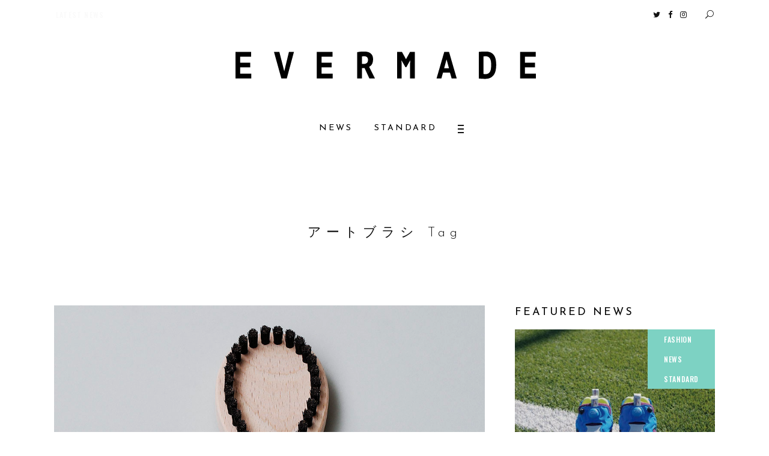

--- FILE ---
content_type: text/html; charset=UTF-8
request_url: https://evermade.jp/tag/%E3%82%A2%E3%83%BC%E3%83%88%E3%83%96%E3%83%A9%E3%82%B7
body_size: 12659
content:
<!DOCTYPE html>
<html lang="ja"
	itemscope 
	itemtype="http://schema.org/WebSite" 
	prefix="og: http://ogp.me/ns#" >
<head>
	
		<meta charset="UTF-8" />
		<link rel="profile" href="http://gmpg.org/xfn/11" />
		
					<meta name="viewport" content="width=device-width,initial-scale=1,user-scalable=yes">
		<title>アートブラシ | EVERMADE.（エバーメイド）モノと暮らしにこだわる ウェブマガジン</title>

<!-- All in One SEO Pack 2.5 by Michael Torbert of Semper Fi Web Design[304,362] -->
<link rel="canonical" href="https://evermade.jp/tag/%e3%82%a2%e3%83%bc%e3%83%88%e3%83%96%e3%83%a9%e3%82%b7" />
			<script type="text/javascript" >
				window.ga=window.ga||function(){(ga.q=ga.q||[]).push(arguments)};ga.l=+new Date;
				ga('create', 'G-WLJNKDVFCL', 'auto');
				// Plugins
				
				ga('send', 'pageview');
			</script>
			<script async src="https://www.google-analytics.com/analytics.js"></script>
			<!-- /all in one seo pack -->
<link rel='dns-prefetch' href='//evermade.jp' />
<link rel='dns-prefetch' href='//s0.wp.com' />
<link rel='dns-prefetch' href='//maps.googleapis.com' />
<link rel='dns-prefetch' href='//fonts.googleapis.com' />
<link rel='dns-prefetch' href='//s.w.org' />
<link rel="alternate" type="application/rss+xml" title="EVERMADE.（エバーメイド）モノと暮らしにこだわる ウェブマガジン &raquo; フィード" href="https://evermade.jp/feed" />
<link rel="alternate" type="application/rss+xml" title="EVERMADE.（エバーメイド）モノと暮らしにこだわる ウェブマガジン &raquo; コメントフィード" href="https://evermade.jp/comments/feed" />
<link rel="alternate" type="application/rss+xml" title="EVERMADE.（エバーメイド）モノと暮らしにこだわる ウェブマガジン &raquo; アートブラシ タグのフィード" href="https://evermade.jp/tag/%e3%82%a2%e3%83%bc%e3%83%88%e3%83%96%e3%83%a9%e3%82%b7/feed" />
		<script type="text/javascript">
			window._wpemojiSettings = {"baseUrl":"https:\/\/s.w.org\/images\/core\/emoji\/11\/72x72\/","ext":".png","svgUrl":"https:\/\/s.w.org\/images\/core\/emoji\/11\/svg\/","svgExt":".svg","source":{"concatemoji":"https:\/\/evermade.jp\/wp-includes\/js\/wp-emoji-release.min.js?ver=4.9.26"}};
			!function(e,a,t){var n,r,o,i=a.createElement("canvas"),p=i.getContext&&i.getContext("2d");function s(e,t){var a=String.fromCharCode;p.clearRect(0,0,i.width,i.height),p.fillText(a.apply(this,e),0,0);e=i.toDataURL();return p.clearRect(0,0,i.width,i.height),p.fillText(a.apply(this,t),0,0),e===i.toDataURL()}function c(e){var t=a.createElement("script");t.src=e,t.defer=t.type="text/javascript",a.getElementsByTagName("head")[0].appendChild(t)}for(o=Array("flag","emoji"),t.supports={everything:!0,everythingExceptFlag:!0},r=0;r<o.length;r++)t.supports[o[r]]=function(e){if(!p||!p.fillText)return!1;switch(p.textBaseline="top",p.font="600 32px Arial",e){case"flag":return s([55356,56826,55356,56819],[55356,56826,8203,55356,56819])?!1:!s([55356,57332,56128,56423,56128,56418,56128,56421,56128,56430,56128,56423,56128,56447],[55356,57332,8203,56128,56423,8203,56128,56418,8203,56128,56421,8203,56128,56430,8203,56128,56423,8203,56128,56447]);case"emoji":return!s([55358,56760,9792,65039],[55358,56760,8203,9792,65039])}return!1}(o[r]),t.supports.everything=t.supports.everything&&t.supports[o[r]],"flag"!==o[r]&&(t.supports.everythingExceptFlag=t.supports.everythingExceptFlag&&t.supports[o[r]]);t.supports.everythingExceptFlag=t.supports.everythingExceptFlag&&!t.supports.flag,t.DOMReady=!1,t.readyCallback=function(){t.DOMReady=!0},t.supports.everything||(n=function(){t.readyCallback()},a.addEventListener?(a.addEventListener("DOMContentLoaded",n,!1),e.addEventListener("load",n,!1)):(e.attachEvent("onload",n),a.attachEvent("onreadystatechange",function(){"complete"===a.readyState&&t.readyCallback()})),(n=t.source||{}).concatemoji?c(n.concatemoji):n.wpemoji&&n.twemoji&&(c(n.twemoji),c(n.wpemoji)))}(window,document,window._wpemojiSettings);
		</script>
		<style type="text/css">
img.wp-smiley,
img.emoji {
	display: inline !important;
	border: none !important;
	box-shadow: none !important;
	height: 1em !important;
	width: 1em !important;
	margin: 0 .07em !important;
	vertical-align: -0.1em !important;
	background: none !important;
	padding: 0 !important;
}
</style>
<link rel='stylesheet' id='contact-form-7-css'  href='https://evermade.jp/wp-content/plugins/contact-form-7/includes/css/styles.css?ver=5.1.4' type='text/css' media='all' />
<link rel='stylesheet' id='tipso-style-css'  href='https://evermade.jp/wp-content/plugins/neal-extension/css/tipso.min.css?ver=4.9.26' type='text/css' media='all' />
<link rel='stylesheet' id='neal-ext-frontend-style-css'  href='https://evermade.jp/wp-content/plugins/neal-extension/css/frontend.css?ver=4.9.26' type='text/css' media='all' />
<link rel='stylesheet' id='ebullient-qodef-modules-css'  href='https://evermade.jp/wp-content/themes/ebullient/assets/css/modules.min.css?ver=4.9.26' type='text/css' media='all' />
<link rel='stylesheet' id='qodef-news-style-css'  href='https://evermade.jp/wp-content/plugins/select-news/assets/css/news.min.css?ver=4.9.26' type='text/css' media='all' />
<link rel='stylesheet' id='ebullient-qodef-modules-responsive-css'  href='https://evermade.jp/wp-content/themes/ebullient/assets/css/modules-responsive.min.css?ver=4.9.26' type='text/css' media='all' />
<link rel='stylesheet' id='qodef-news-responsive-style-css'  href='https://evermade.jp/wp-content/plugins/select-news/assets/css/news-responsive.min.css?ver=4.9.26' type='text/css' media='all' />
<link rel='stylesheet' id='ebullient-qodef-default-style-css'  href='https://evermade.jp/wp-content/themes/ebullient/style.css?ver=4.9.26' type='text/css' media='all' />
<link rel='stylesheet' id='ebullient-qodef-child-style-css'  href='https://evermade.jp/wp-content/themes/ebullient-child/style.css?ver=4.9.26' type='text/css' media='all' />
<link rel='stylesheet' id='qodef_font_awesome-css'  href='https://evermade.jp/wp-content/themes/ebullient/assets/css/font-awesome/css/font-awesome.min.css?ver=4.9.26' type='text/css' media='all' />
<link rel='stylesheet' id='qodef_font_elegant-css'  href='https://evermade.jp/wp-content/themes/ebullient/assets/css/elegant-icons/style.min.css?ver=4.9.26' type='text/css' media='all' />
<link rel='stylesheet' id='qodef_ion_icons-css'  href='https://evermade.jp/wp-content/themes/ebullient/assets/css/ion-icons/css/ionicons.min.css?ver=4.9.26' type='text/css' media='all' />
<link rel='stylesheet' id='qodef_linea_icons-css'  href='https://evermade.jp/wp-content/themes/ebullient/assets/css/linea-icons/style.css?ver=4.9.26' type='text/css' media='all' />
<link rel='stylesheet' id='qodef_linear_icons-css'  href='https://evermade.jp/wp-content/themes/ebullient/assets/css/linear-icons/style.css?ver=4.9.26' type='text/css' media='all' />
<link rel='stylesheet' id='qodef_simple_line_icons-css'  href='https://evermade.jp/wp-content/themes/ebullient/assets/css/simple-line-icons/simple-line-icons.css?ver=4.9.26' type='text/css' media='all' />
<link rel='stylesheet' id='qodef_dripicons-css'  href='https://evermade.jp/wp-content/themes/ebullient/assets/css/dripicons/dripicons.css?ver=4.9.26' type='text/css' media='all' />
<link rel='stylesheet' id='mediaelement-css'  href='https://evermade.jp/wp-includes/js/mediaelement/mediaelementplayer-legacy.min.css?ver=4.2.6-78496d1' type='text/css' media='all' />
<link rel='stylesheet' id='wp-mediaelement-css'  href='https://evermade.jp/wp-includes/js/mediaelement/wp-mediaelement.min.css?ver=4.9.26' type='text/css' media='all' />
<link rel='stylesheet' id='ebullient-qodef-style-dynamic-css'  href='https://evermade.jp/wp-content/themes/ebullient/assets/css/style_dynamic.css?ver=1751337083' type='text/css' media='all' />
<link rel='stylesheet' id='ebullient-qodef-style-dynamic-responsive-css'  href='https://evermade.jp/wp-content/themes/ebullient/assets/css/style_dynamic_responsive.css?ver=1751337083' type='text/css' media='all' />
<link rel='stylesheet' id='ebullient-qodef-google-fonts-css'  href='https://fonts.googleapis.com/css?family=Poppins%3A300%2C400%2C500%2C600%2C700%2C900%7COswald%3A300%2C400%2C500%2C600%2C700%2C900%7CPlayfair+Display%3A300%2C400%2C500%2C600%2C700%2C900%7CJosefin+Sans%3A300%2C400%2C500%2C600%2C700%2C900%7CNoto+Serif%3A300%2C400%2C500%2C600%2C700%2C900&#038;subset=latin-ext&#038;ver=1.0.0' type='text/css' media='all' />
<link rel='stylesheet' id='jetpack-widget-social-icons-styles-css'  href='https://evermade.jp/wp-content/plugins/jetpack/modules/widgets/social-icons/social-icons.css?ver=20170506' type='text/css' media='all' />
<link rel='stylesheet' id='js_composer_front-css'  href='https://evermade.jp/wp-content/plugins/js_composer/assets/css/js_composer.min.css?ver=5.4.5' type='text/css' media='all' />
<link rel='stylesheet' id='jetpack_css-css'  href='https://evermade.jp/wp-content/plugins/jetpack/css/jetpack.css?ver=6.1.5' type='text/css' media='all' />
<script type='text/javascript' src='https://evermade.jp/wp-includes/js/jquery/jquery.js?ver=1.12.4'></script>
<script type='text/javascript' src='https://evermade.jp/wp-includes/js/jquery/jquery-migrate.min.js?ver=1.4.1'></script>
<script type='text/javascript'>
var mejsL10n = {"language":"ja","strings":{"mejs.install-flash":"\u3054\u5229\u7528\u306e\u30d6\u30e9\u30a6\u30b6\u30fc\u306f Flash Player \u304c\u7121\u52b9\u306b\u306a\u3063\u3066\u3044\u308b\u304b\u3001\u30a4\u30f3\u30b9\u30c8\u30fc\u30eb\u3055\u308c\u3066\u3044\u307e\u305b\u3093\u3002Flash Player \u30d7\u30e9\u30b0\u30a4\u30f3\u3092\u6709\u52b9\u306b\u3059\u308b\u304b\u3001\u6700\u65b0\u30d0\u30fc\u30b8\u30e7\u30f3\u3092 https:\/\/get.adobe.com\/jp\/flashplayer\/ \u304b\u3089\u30a4\u30f3\u30b9\u30c8\u30fc\u30eb\u3057\u3066\u304f\u3060\u3055\u3044\u3002","mejs.fullscreen-off":"\u30d5\u30eb\u30b9\u30af\u30ea\u30fc\u30f3\u3092\u30aa\u30d5","mejs.fullscreen-on":"\u30d5\u30eb\u30b9\u30af\u30ea\u30fc\u30f3","mejs.download-video":"\u52d5\u753b\u3092\u30c0\u30a6\u30f3\u30ed\u30fc\u30c9","mejs.fullscreen":"\u30d5\u30eb\u30b9\u30af\u30ea\u30fc\u30f3","mejs.time-jump-forward":["1\u79d2\u9032\u3080","%1\u79d2\u9032\u3080"],"mejs.loop":"\u30eb\u30fc\u30d7\u5207\u308a\u66ff\u3048","mejs.play":"\u518d\u751f","mejs.pause":"\u505c\u6b62","mejs.close":"\u9589\u3058\u308b","mejs.time-slider":"\u30bf\u30a4\u30e0\u30b9\u30e9\u30a4\u30c0\u30fc","mejs.time-help-text":"1\u79d2\u9032\u3080\u306b\u306f\u5de6\u53f3\u77e2\u5370\u30ad\u30fc\u3092\u300110\u79d2\u9032\u3080\u306b\u306f\u4e0a\u4e0b\u77e2\u5370\u30ad\u30fc\u3092\u4f7f\u3063\u3066\u304f\u3060\u3055\u3044\u3002","mejs.time-skip-back":["1\u79d2\u623b\u308b","%1\u79d2\u623b\u308b"],"mejs.captions-subtitles":"\u30ad\u30e3\u30d7\u30b7\u30e7\u30f3\/\u5b57\u5e55","mejs.captions-chapters":"\u30c1\u30e3\u30d7\u30bf\u30fc","mejs.none":"\u306a\u3057","mejs.mute-toggle":"\u30df\u30e5\u30fc\u30c8\u5207\u308a\u66ff\u3048","mejs.volume-help-text":"\u30dc\u30ea\u30e5\u30fc\u30e0\u8abf\u7bc0\u306b\u306f\u4e0a\u4e0b\u77e2\u5370\u30ad\u30fc\u3092\u4f7f\u3063\u3066\u304f\u3060\u3055\u3044\u3002","mejs.unmute":"\u30df\u30e5\u30fc\u30c8\u89e3\u9664","mejs.mute":"\u30df\u30e5\u30fc\u30c8","mejs.volume-slider":"\u30dc\u30ea\u30e5\u30fc\u30e0\u30b9\u30e9\u30a4\u30c0\u30fc","mejs.video-player":"\u52d5\u753b\u30d7\u30ec\u30fc\u30e4\u30fc","mejs.audio-player":"\u97f3\u58f0\u30d7\u30ec\u30fc\u30e4\u30fc","mejs.ad-skip":"\u5e83\u544a\u3092\u30b9\u30ad\u30c3\u30d7","mejs.ad-skip-info":["1\u79d2\u5f8c\u306b\u30b9\u30ad\u30c3\u30d7","%1\u79d2\u5f8c\u306b\u30b9\u30ad\u30c3\u30d7"],"mejs.source-chooser":"\u30bd\u30fc\u30b9\u306e\u9078\u629e","mejs.stop":"\u505c\u6b62","mejs.speed-rate":"\u901f\u5ea6\u7387","mejs.live-broadcast":"\u751f\u653e\u9001","mejs.afrikaans":"\u30a2\u30d5\u30ea\u30ab\u30fc\u30f3\u30b9\u8a9e","mejs.albanian":"\u30a2\u30eb\u30d0\u30cb\u30a2\u8a9e","mejs.arabic":"\u30a2\u30e9\u30d3\u30a2\u8a9e","mejs.belarusian":"\u30d9\u30e9\u30eb\u30fc\u30b7\u8a9e","mejs.bulgarian":"\u30d6\u30eb\u30ac\u30ea\u30a2\u8a9e","mejs.catalan":"\u30ab\u30bf\u30ed\u30cb\u30a2\u8a9e","mejs.chinese":"\u4e2d\u56fd\u8a9e","mejs.chinese-simplified":"\u4e2d\u56fd\u8a9e (\u7c21\u4f53\u5b57)","mejs.chinese-traditional":"\u4e2d\u56fd\u8a9e (\u7e41\u4f53\u5b57)","mejs.croatian":"\u30af\u30ed\u30a2\u30c1\u30a2\u8a9e","mejs.czech":"\u30c1\u30a7\u30b3\u8a9e","mejs.danish":"\u30c7\u30f3\u30de\u30fc\u30af\u8a9e","mejs.dutch":"\u30aa\u30e9\u30f3\u30c0\u8a9e","mejs.english":"\u82f1\u8a9e","mejs.estonian":"\u30a8\u30b9\u30c8\u30cb\u30a2\u8a9e","mejs.filipino":"\u30d5\u30a3\u30ea\u30d4\u30f3\u8a9e","mejs.finnish":"\u30d5\u30a3\u30f3\u30e9\u30f3\u30c9\u8a9e","mejs.french":"\u30d5\u30e9\u30f3\u30b9\u8a9e","mejs.galician":"\u30ac\u30ea\u30b7\u30a2\u8a9e","mejs.german":"\u30c9\u30a4\u30c4\u8a9e","mejs.greek":"\u30ae\u30ea\u30b7\u30e3\u8a9e","mejs.haitian-creole":"\u30cf\u30a4\u30c1\u8a9e","mejs.hebrew":"\u30d8\u30d6\u30e9\u30a4\u8a9e","mejs.hindi":"\u30d2\u30f3\u30c7\u30a3\u30fc\u8a9e","mejs.hungarian":"\u30cf\u30f3\u30ac\u30ea\u30fc\u8a9e","mejs.icelandic":"\u30a2\u30a4\u30b9\u30e9\u30f3\u30c9\u8a9e","mejs.indonesian":"\u30a4\u30f3\u30c9\u30cd\u30b7\u30a2\u8a9e","mejs.irish":"\u30a2\u30a4\u30eb\u30e9\u30f3\u30c9\u8a9e","mejs.italian":"\u30a4\u30bf\u30ea\u30a2\u8a9e","mejs.japanese":"\u65e5\u672c\u8a9e","mejs.korean":"\u97d3\u56fd\u8a9e","mejs.latvian":"\u30e9\u30c8\u30d3\u30a2\u8a9e","mejs.lithuanian":"\u30ea\u30c8\u30a2\u30cb\u30a2\u8a9e","mejs.macedonian":"\u30de\u30b1\u30c9\u30cb\u30a2\u8a9e","mejs.malay":"\u30de\u30ec\u30fc\u8a9e","mejs.maltese":"\u30de\u30eb\u30bf\u8a9e","mejs.norwegian":"\u30ce\u30eb\u30a6\u30a7\u30fc\u8a9e","mejs.persian":"\u30da\u30eb\u30b7\u30a2\u8a9e","mejs.polish":"\u30dd\u30fc\u30e9\u30f3\u30c9\u8a9e","mejs.portuguese":"\u30dd\u30eb\u30c8\u30ac\u30eb\u8a9e","mejs.romanian":"\u30eb\u30fc\u30de\u30cb\u30a2\u8a9e","mejs.russian":"\u30ed\u30b7\u30a2\u8a9e","mejs.serbian":"\u30bb\u30eb\u30d3\u30a2\u8a9e","mejs.slovak":"\u30b9\u30ed\u30d0\u30ad\u30a2\u8a9e","mejs.slovenian":"\u30b9\u30ed\u30d9\u30cb\u30a2\u8a9e","mejs.spanish":"\u30b9\u30da\u30a4\u30f3\u8a9e","mejs.swahili":"\u30b9\u30ef\u30d2\u30ea\u8a9e","mejs.swedish":"\u30b9\u30a6\u30a7\u30fc\u30c7\u30f3\u8a9e","mejs.tagalog":"\u30bf\u30ac\u30ed\u30b0\u8a9e","mejs.thai":"\u30bf\u30a4\u8a9e","mejs.turkish":"\u30c8\u30eb\u30b3\u8a9e","mejs.ukrainian":"\u30a6\u30af\u30e9\u30a4\u30ca\u8a9e","mejs.vietnamese":"\u30d9\u30c8\u30ca\u30e0\u8a9e","mejs.welsh":"\u30a6\u30a7\u30fc\u30eb\u30ba\u8a9e","mejs.yiddish":"\u30a4\u30c7\u30a3\u30c3\u30b7\u30e5\u8a9e"}};
</script>
<script type='text/javascript' src='https://evermade.jp/wp-includes/js/mediaelement/mediaelement-and-player.min.js?ver=4.2.6-78496d1'></script>
<script type='text/javascript' src='https://evermade.jp/wp-includes/js/mediaelement/mediaelement-migrate.min.js?ver=4.9.26'></script>
<script type='text/javascript'>
/* <![CDATA[ */
var _wpmejsSettings = {"pluginPath":"\/wp-includes\/js\/mediaelement\/","classPrefix":"mejs-","stretching":"responsive"};
/* ]]> */
</script>
<link rel='https://api.w.org/' href='https://evermade.jp/wp-json/' />
<link rel="EditURI" type="application/rsd+xml" title="RSD" href="https://evermade.jp/xmlrpc.php?rsd" />
<link rel="wlwmanifest" type="application/wlwmanifest+xml" href="https://evermade.jp/wp-includes/wlwmanifest.xml" /> 
<meta name="generator" content="WordPress 4.9.26" />

<link rel='dns-prefetch' href='//v0.wordpress.com'/>
<style type='text/css'>img#wpstats{display:none}</style><meta name="generator" content="Powered by WPBakery Page Builder - drag and drop page builder for WordPress."/>
<!--[if lte IE 9]><link rel="stylesheet" type="text/css" href="https://evermade.jp/wp-content/plugins/js_composer/assets/css/vc_lte_ie9.min.css" media="screen"><![endif]--><link rel="icon" href="https://evermade.jp/wp-content/uploads/2019/09/cropped-em-logo-32x32.png" sizes="32x32" />
<link rel="icon" href="https://evermade.jp/wp-content/uploads/2019/09/cropped-em-logo-192x192.png" sizes="192x192" />
<link rel="apple-touch-icon-precomposed" href="https://evermade.jp/wp-content/uploads/2019/09/cropped-em-logo-180x180.png" />
<meta name="msapplication-TileImage" content="https://evermade.jp/wp-content/uploads/2019/09/cropped-em-logo-270x270.png" />
			<link rel="stylesheet" type="text/css" id="wp-custom-css" href="https://evermade.jp/?custom-css=48577e00a3" />
		<noscript><style type="text/css"> .wpb_animate_when_almost_visible { opacity: 1; }</style></noscript></head>
<body class="archive tag tag-260 select-core-1.0 qodef-news-1.0 ebullient child-child-ver-1.0.0 ebullient-ver-1.0 qodef-grid-1400 qodef-fixed-on-scroll qodef-dropdown-animate-height qodef-header-centered qodef-menu-area-shadow-disable qodef-menu-area-in-grid-shadow-disable qodef-menu-area-border-disable qodef-menu-area-in-grid-border-disable qodef-logo-area-border-disable qodef-logo-area-in-grid-border-disable qodef-header-vertical-shadow-disable qodef-header-vertical-border-disable qodef-side-menu-slide-from-right qodef-default-mobile-header qodef-sticky-up-mobile-header qodef-header-top-enabled wpb-js-composer js-comp-ver-5.4.5 vc_responsive qodef-slide-from-icon" itemscope itemtype="http://schema.org/WebPage">
	<section class="qodef-side-menu">
	<div class="qodef-close-side-menu-holder">
		<a class="qodef-close-side-menu" href="#" target="_self">
			<span aria-hidden="true" class="qodef-icon-font-elegant icon_close " ></span>		</a>
	</div>
	<div id="media_image-5" class="widget qodef-sidearea widget_media_image"><a href="https://evermade.jp"><img width="500" height="46" src="https://evermade.jp/wp-content/uploads/2019/09/evermade-new-logo-wh.png" class="image wp-image-12899  attachment-full size-full" alt="" style="max-width: 100%; height: auto;" srcset="https://evermade.jp/wp-content/uploads/2019/09/evermade-new-logo-wh.png 500w, https://evermade.jp/wp-content/uploads/2019/09/evermade-new-logo-wh-300x28.png 300w" sizes="(max-width: 500px) 100vw, 500px" data-attachment-id="12899" data-permalink="https://evermade.jp/evermade-new-logo-wh" data-orig-file="https://evermade.jp/wp-content/uploads/2019/09/evermade-new-logo-wh.png" data-orig-size="500,46" data-comments-opened="0" data-image-meta="{&quot;aperture&quot;:&quot;0&quot;,&quot;credit&quot;:&quot;&quot;,&quot;camera&quot;:&quot;&quot;,&quot;caption&quot;:&quot;&quot;,&quot;created_timestamp&quot;:&quot;0&quot;,&quot;copyright&quot;:&quot;&quot;,&quot;focal_length&quot;:&quot;0&quot;,&quot;iso&quot;:&quot;0&quot;,&quot;shutter_speed&quot;:&quot;0&quot;,&quot;title&quot;:&quot;&quot;,&quot;orientation&quot;:&quot;0&quot;}" data-image-title="evermade-new-logo-wh" data-image-description="" data-medium-file="https://evermade.jp/wp-content/uploads/2019/09/evermade-new-logo-wh-300x28.png" data-large-file="https://evermade.jp/wp-content/uploads/2019/09/evermade-new-logo-wh.png" /></a></div><div id="qodef_instagram_widget-5" class="widget qodef-sidearea widget_qodef_instagram_widget"></div><div id="qodef_twitter_widget-8" class="widget qodef-sidearea widget_qodef_twitter_widget"><div class="qodef-widget-title-holder"><h5 class="qodef-widget-title">Twitter</h5></div>Internal WP error</div></section>
    <div class="qodef-wrapper">
        <div class="qodef-wrapper-inner">
            	
		
	<div class="qodef-top-bar">
				
					<div class="qodef-grid">
						
			<div class="qodef-vertical-align-containers">
				<div class="qodef-position-left">
					<div class="qodef-position-left-inner">
													        <div class="widget qodef-news-latest-news-widget qodef-lnw-skin-light">
			            	<div class="qodef-news-lnw-title-holder">
            		<span class="qodef-news-lnw-title">
				    	Latest News				    </span>
				</div>
		   			
            	<div class="qodef-news-lnw-slider-holder">
		            <ul class="qodef-news-lnw-slider clearfix" >
		                		                    <li class="qodef-news-lnw-slide">
		                        <a href="https://evermade.jp/shop/archives/14345">【エバーメイドショップ】［ムロセンツ］の生活に馴染むディフューザーナチュラルコスメ好きに一押し！　松本恵奈さんも愛用</a>
		                    </li>
		                		            </ul>
		        </div>

	        	    </div>
	    											</div>
				</div>
				<div class="qodef-position-right">
					<div class="qodef-position-right-inner">
															
		<a class="qodef-social-icon-widget-holder qodef-icon-has-hover" data-hover-color="#00aced" style="color: #121212;;font-size: 13px;margin: 0px 5px 0px 30px;" href="https://twitter.com/Evermade_jp" target="_blank">
			<span class="qodef-social-icon-widget fa fa-twitter     "></span>		</a>
				
		<a class="qodef-social-icon-widget-holder qodef-icon-has-hover" data-hover-color="#3b5998" style="color: #121212;;font-size: 13px;margin: 0px 5px;" href="https://www.facebook.com/evermade.jp" target="_blank">
			<span class="qodef-social-icon-widget fa fa-facebook     "></span>		</a>
				
		<a class="qodef-social-icon-widget-holder qodef-icon-has-hover" data-hover-color="#d93177" style="color: #121212;;font-size: 13px;margin: 0px 5px;" href="https://www.instagram.com/evermade.jp" target="_blank">
			<span class="qodef-social-icon-widget fa fa-instagram     "></span>		</a>
				
		<div data-hover-color="#121212" style="color: #121212;;margin: -2px -2px 0px 23px;" class="qodef-search-opener qodef-icon-has-hover">
            <div class="qodef-search-opener-wrapper">
                <span class="qodef-icon-font-elegant icon_search "></span>				<div class="qodef-slide-from-icon-holder">
	<form action="https://evermade.jp/" method="get">
	    <span class="qodef-form-holder">
	        <input type="text" placeholder="" name="s" class="qodef-search-field" autocomplete="off" />
	    </span>
	</form>
</div>	                        </div>
		</div>
												</div>
				</div>
			</div>
				
					</div>
				
			</div>
	
	
<header class="qodef-page-header">
		
    <div class="qodef-logo-area">
	    	    
        			
            <div class="qodef-vertical-align-containers">
                <div class="qodef-position-center">
                    <div class="qodef-position-center-inner">
                        

<div class="qodef-logo-wrapper">
    <a itemprop="url" href="https://evermade.jp/" style="height: 46px;">
        <img itemprop="image" class="qodef-normal-logo" src="https://evermade.jp/wp-content/uploads/2019/09/evermade-new-logo-bk.png" width="500" height="46"  alt="logo"/>
        <img itemprop="image" class="qodef-dark-logo" src="https://evermade.jp/wp-content/uploads/2019/09/evermade-new-logo-bk.png" width="500" height="46"  alt="dark logo"/>        <img itemprop="image" class="qodef-light-logo" src="https://evermade.jp/wp-content/uploads/2019/09/evermade-new-logo-wh.png" width="500" height="46"  alt="light logo"/>    </a>
</div>

                    </div>
                </div>
            </div>
	            
            </div>
	
            <div class="qodef-fixed-wrapper">
    	        
    <div class="qodef-menu-area">
	    	    
        	            
            <div class="qodef-vertical-align-containers">
                <div class="qodef-position-center">
                    <div class="qodef-position-center-inner">
                        
<nav class="qodef-main-menu qodef-drop-down qodef-default-nav">
    <ul id="menu-main-menu" class="clearfix"><li id="nav-menu-item-17566" class="menu-item menu-item-type-taxonomy menu-item-object-category  narrow"><a href="https://evermade.jp/category/news" class=""><span class="item_outer"><span class="item_text">NEWS</span></span></a></li>
<li id="nav-menu-item-17567" class="menu-item menu-item-type-taxonomy menu-item-object-category  narrow"><a href="https://evermade.jp/category/standard" class=""><span class="item_outer"><span class="item_text">STANDARD</span></span></a></li>
</ul></nav>

                        		
		<a class="qodef-side-menu-button-opener qodef-icon-has-hover"  href="javascript:void(0)" style="margin: 0px 0px 0px 13px">
						<span class="qodef-side-menu-icon">
				<span class="qodef-side-menu-icon-inner">
					<span class="qodef-fm-lines">
						<span class="qodef-fm-line qodef-line-1"></span>
						<span class="qodef-fm-line qodef-line-2"></span>
						<span class="qodef-fm-line qodef-line-3"></span>
					</span>
				</span>
        	</span>
		</a>
	                    </div>
                </div>
            </div>
	            
            </div>
	
            </div>
		
		
	</header>


<header class="qodef-mobile-header">
		
	<div class="qodef-mobile-header-inner">
		<div class="qodef-mobile-header-holder">
			<div class="qodef-grid">
				<div class="qodef-vertical-align-containers">
					<div class="qodef-vertical-align-containers">
													<div class="qodef-mobile-menu-opener">
								<a href="javascript:void(0)">
									<span class="qodef-mobile-menu-icon">
										<span class="qodef-fm-lines">
											<span class="qodef-fm-line qodef-line-1"></span>
											<span class="qodef-fm-line qodef-line-2"></span>
											<span class="qodef-fm-line qodef-line-3"></span>
										</span>
									</span>
																	</a>
							</div>
												<div class="qodef-position-center">
							<div class="qodef-position-center-inner">
								

<div class="qodef-mobile-logo-wrapper">
    <a itemprop="url" href="https://evermade.jp/" style="height: 23px">
        <img itemprop="image" src="https://evermade.jp/wp-content/uploads/2019/09/evermade-new-logo-bk.png" width="500" height="46"  alt="Mobile Logo"/>
    </a>
</div>

							</div>
						</div>
						<div class="qodef-position-right">
							<div class="qodef-position-right-inner">
															</div>
						</div>
					</div>
				</div>
			</div>
		</div>
		
<nav class="qodef-mobile-nav">
    <div class="qodef-grid">
        <ul id="menu-mobile-menu" class=""><li id="mobile-menu-item-18157" class="menu-item menu-item-type-taxonomy menu-item-object-category "><a href="https://evermade.jp/category/news" class=""><span>NEWS</span></a></li>
<li id="mobile-menu-item-18158" class="menu-item menu-item-type-taxonomy menu-item-object-category "><a href="https://evermade.jp/category/standard" class=""><span>STANDARD</span></a></li>
</ul>    </div>
</nav>

	</div>
	
	</header>

			<a id='qodef-back-to-top' href='#'>
				<span class="qodef-icon-stack">
					<i class="qodef-icon-font-awesome fa fa-angle-up "></i>					<span class="qodef-back-to-top-text">Top</span>
				</span>
			</a>
		        
            <div class="qodef-content" >
                <div class="qodef-content-inner">
<div class="qodef-title-holder qodef-centered-type" style="height: 240px" data-height="240">
		<div class="qodef-title-wrapper" style="height: 240px">
		<div class="qodef-title-inner">
			<div class="qodef-grid">
									<h2 class="qodef-page-title entry-title" >アートブラシ Tag</h2>
											</div>
	    </div>
	</div>
</div>


<div class="qodef-container">
		
	<div class="qodef-container-inner clearfix">
		<div class="qodef-grid-row qodef-grid-large-gutter">
	<div class="qodef-page-content-holder qodef-grid-col-8">
		<div class="qodef-blog-holder qodef-blog-standard qodef-blog-pagination-load-more qodef-masonry-images-fixed" data-blog-type= standard data-next-page= 2 data-max-num-pages= 1 data-post-number= 10 data-excerpt-length= 40 data-archive-tag= 260 >
	<div class="qodef-blog-holder-inner">
		<article id="post-1022" class="qodef-post-has-media post-1022 post type-post status-publish format-standard has-post-thumbnail hentry category-life tag-em100-goods tag-evermade-100 tag-home-goods tag-260">
    <div class="qodef-post-content">
        <div class="qodef-post-heading">
            
	<div class="qodef-post-image">
					<a itemprop="url" href="https://evermade.jp/standard/life/archives/1022" title="冬のコートやニットのメンテナンスはアートブラシにお任せ！">
					<img width="1000" height="1000" src="https://evermade.jp/wp-content/uploads/2018/05/SZ_3498.jpg" class="attachment-full size-full wp-post-image" alt="冬のコートやニットのメンテナンスはアートブラシにお任せ！" srcset="https://evermade.jp/wp-content/uploads/2018/05/SZ_3498.jpg 1000w, https://evermade.jp/wp-content/uploads/2018/05/SZ_3498-150x150.jpg 150w, https://evermade.jp/wp-content/uploads/2018/05/SZ_3498-300x300.jpg 300w, https://evermade.jp/wp-content/uploads/2018/05/SZ_3498-768x768.jpg 768w, https://evermade.jp/wp-content/uploads/2018/05/SZ_3498-920x920.jpg 920w, https://evermade.jp/wp-content/uploads/2018/05/SZ_3498-655x655.jpg 655w, https://evermade.jp/wp-content/uploads/2018/05/SZ_3498-450x450.jpg 450w" sizes="(max-width: 1000px) 100vw, 1000px" data-attachment-id="1023" data-permalink="https://evermade.jp/standard/life/archives/1022/attachment/_sz_3498" data-orig-file="https://evermade.jp/wp-content/uploads/2018/05/SZ_3498.jpg" data-orig-size="1000,1000" data-comments-opened="0" data-image-meta="{&quot;aperture&quot;:&quot;16&quot;,&quot;credit&quot;:&quot;&quot;,&quot;camera&quot;:&quot;Canon EOS-1D X Mark II&quot;,&quot;caption&quot;:&quot;&quot;,&quot;created_timestamp&quot;:&quot;1524138665&quot;,&quot;copyright&quot;:&quot;&quot;,&quot;focal_length&quot;:&quot;100&quot;,&quot;iso&quot;:&quot;200&quot;,&quot;shutter_speed&quot;:&quot;0.008&quot;,&quot;title&quot;:&quot;&quot;,&quot;orientation&quot;:&quot;1&quot;}" data-image-title="_SZ_3498" data-image-description="" data-medium-file="https://evermade.jp/wp-content/uploads/2018/05/SZ_3498-300x300.jpg" data-large-file="https://evermade.jp/wp-content/uploads/2018/05/SZ_3498.jpg" />					</a>
					</div>
        </div>
        <div class="qodef-post-text">
            <div class="qodef-post-text-inner">
                <div class="qodef-post-info-top">
                    <div class="qodef-post-info-category">
    <a href="https://evermade.jp/category/standard/life" rel="category tag">LIFE</a></div>                </div>
                <div class="qodef-post-text-main">
                    
<h2 itemprop="name" class="entry-title qodef-post-title" >
            <a itemprop="url" href="https://evermade.jp/standard/life/archives/1022" title="冬のコートやニットのメンテナンスはアートブラシにお任せ！">
            冬のコートやニットのメンテナンスはアートブラシにお任せ！            </a>
    </h2>                    		<div class="qodef-post-excerpt-holder">
			<p itemprop="description" class="qodef-post-excerpt">
				”毛玉を的確に捉える、元祖アナログ毛玉ブラシ”			</p>
		</div>
	                                    </div>
                <div class="qodef-post-info-bottom clearfix">
                    <div class="qodef-post-info-bottom-left">
                        <div itemprop="dateCreated" class="qodef-post-info-date entry-date published updated">
            <a itemprop="url" href="https://evermade.jp/date/2019/12">
    
        2019年12月27日        </a>
    <meta itemprop="interactionCount" content="UserComments: 0"/>
</div>                    </div>
                    <div class="qodef-post-info-bottom-right">
                            <div class="qodef-blog-like">
        <a href="#" class="qodef-like" id="qodef-like-1022-910" title="Like this"><i class="fa fa-heart"></i><span>0</span></a>    </div>
                                                                    </div>
                </div>
            </div>
        </div>
    </div>
</article><article id="post-1066" class="qodef-post-has-media post-1066 post type-post status-publish format-standard has-post-thumbnail hentry category-style tag-142 tag-aeta tag-alk-phenix tag-and-the-friet tag-artsscience tag-atelier-beton tag-ayame tag-bag tag-balmuda tag-barbar tag-beams-plus tag-blackmeans tag-blohm tag-bogen tag-chant-a-charm tag-chicstocks tag-comoli tag-cosmic-wonder tag-craft-design-technology tag-crepuscule tag-d-bros tag-ddepartment tag-daily-cleanersco tag-delfonics tag-descente-allterrain tag-designed-by-sori-yanagi tag-eassy tag-end tag-evermade-100 tag-extended-photographic-material tag-facetasm tag-fashion tag-filmelange tag-fooddrink tag-foot-the-coacher tag-footwear tag-furniture tag-global tag-goro tag-grand-seiko tag-graphpaper tag-h-katsukawa tag-hane tag-hender-scheme tag-hobo tag-home-goods tag-homme-plisse-issey-miyake tag-house tag-human-made tag-is-nes tag-iwachu tag-jacket tag-johnbull tag-kalita tag-kaptain-sunshine tag-kijima-takayuki tag-kitchentable tag-kono tag-kotobuki tag-lihit-lab tag-lion tag-loopwheeler tag-minimal tag-mizuno1906 tag-montbell tag-moonstar tag-muji tag-n tag-n-h-tpes-barracks-kit tag-neat tag-needles tag-neighborhood tag-nonnative tag-oggi-otto tag-oldmans-tailor tag-outdoor tag-pants tag-phingerin tag-porter-classi tag-porter-classic tag-postalco tag-puebco tag-regal-shoe-co tag-sacai tag-sasquatchfabrix tag-scye-basics tag-seven-by-seven tag-shirt tag-shiseido-professional-stage-works tag-shoes tag-snow-peak tag-299 tag-stationery tag-syuro tag-t-shirt tag-teatora tag-tembea tag-thermo-mug tag-think-of-things tag-thread-line tag-toga-virilis tag-trunkstore tag-undercover tag-w-e-a tag-westoveralls tag-wtaps tag-yaeca tag-260 tag-276 tag-137 tag-184 tag-93 tag-241 tag-80 tag-300 tag-116 tag-113 tag-100">
    <div class="qodef-post-content">
        <div class="qodef-post-heading">
            
	<div class="qodef-post-image">
					<a itemprop="url" href="https://evermade.jp/standard/style/archives/1066" title="EVERMADE.的 日本の新定番100">
					<img width="2000" height="2000" src="https://evermade.jp/wp-content/uploads/2018/05/img.jpg" class="attachment-full size-full wp-post-image" alt="" srcset="https://evermade.jp/wp-content/uploads/2018/05/img.jpg 2000w, https://evermade.jp/wp-content/uploads/2018/05/img-150x150.jpg 150w, https://evermade.jp/wp-content/uploads/2018/05/img-300x300.jpg 300w, https://evermade.jp/wp-content/uploads/2018/05/img-768x768.jpg 768w, https://evermade.jp/wp-content/uploads/2018/05/img-1024x1024.jpg 1024w, https://evermade.jp/wp-content/uploads/2018/05/img-1080x1080.jpg 1080w, https://evermade.jp/wp-content/uploads/2018/05/img-920x920.jpg 920w, https://evermade.jp/wp-content/uploads/2018/05/img-655x655.jpg 655w, https://evermade.jp/wp-content/uploads/2018/05/img-450x450.jpg 450w" sizes="(max-width: 2000px) 100vw, 2000px" data-attachment-id="1955" data-permalink="https://evermade.jp/standard/style/archives/1066/attachment/img" data-orig-file="https://evermade.jp/wp-content/uploads/2018/05/img.jpg" data-orig-size="2000,2000" data-comments-opened="0" data-image-meta="{&quot;aperture&quot;:&quot;0&quot;,&quot;credit&quot;:&quot;&quot;,&quot;camera&quot;:&quot;&quot;,&quot;caption&quot;:&quot;&quot;,&quot;created_timestamp&quot;:&quot;0&quot;,&quot;copyright&quot;:&quot;&quot;,&quot;focal_length&quot;:&quot;0&quot;,&quot;iso&quot;:&quot;0&quot;,&quot;shutter_speed&quot;:&quot;0&quot;,&quot;title&quot;:&quot;&quot;,&quot;orientation&quot;:&quot;0&quot;}" data-image-title="img" data-image-description="" data-medium-file="https://evermade.jp/wp-content/uploads/2018/05/img-300x300.jpg" data-large-file="https://evermade.jp/wp-content/uploads/2018/05/img-1024x1024.jpg" />					</a>
					</div>
        </div>
        <div class="qodef-post-text">
            <div class="qodef-post-text-inner">
                <div class="qodef-post-info-top">
                    <div class="qodef-post-info-category">
    <a href="https://evermade.jp/category/standard/style" rel="category tag">STYLE</a></div>                </div>
                <div class="qodef-post-text-main">
                    
<h2 itemprop="name" class="entry-title qodef-post-title" >
            <a itemprop="url" href="https://evermade.jp/standard/style/archives/1066" title="EVERMADE.的 日本の新定番100">
            EVERMADE.的 <br>日本の新定番100            </a>
    </h2>                    		<div class="qodef-post-excerpt-holder">
			<p itemprop="description" class="qodef-post-excerpt">
				【『エバーメイド』ローンチ特別記念企画】<br>
ファッションからインテリア、ステーショナリー、日用品まで、ニッポンが生み出した定番、新定番100アイテムを一挙に厳選紹介。			</p>
		</div>
	                                    </div>
                <div class="qodef-post-info-bottom clearfix">
                    <div class="qodef-post-info-bottom-left">
                        <div itemprop="dateCreated" class="qodef-post-info-date entry-date published updated">
            <a itemprop="url" href="https://evermade.jp/date/2019/10">
    
        2019年10月1日        </a>
    <meta itemprop="interactionCount" content="UserComments: 0"/>
</div>                    </div>
                    <div class="qodef-post-info-bottom-right">
                            <div class="qodef-blog-like">
        <a href="#" class="qodef-like" id="qodef-like-1066-588" title="Like this"><i class="fa fa-heart"></i><span>0</span></a>    </div>
                                                                    </div>
                </div>
            </div>
        </div>
    </div>
</article>	</div>
	</div>	</div>
			<div class="qodef-sidebar-holder qodef-grid-col-4">
			<aside class="qodef-sidebar">
	<div class="widget qodef-news-widget qodef-news-layout5-widget"><div class="qodef-widget-title-holder"><h4 class="qodef-widget-title">Featured News</h4></div><div class="qodef-news-holder qodef-layout5 qodef-news-columns-1 qodef-no-space"  data-post-status="publish" data-ignore-sticky-posts="1" data-orderby="date" data-posts-per-page="1" data-order="DESC" data-sort="latest" data-paged="1" data-max-num-pages="1120" data-next-page="2" data-title-tag="h3" data-image-size="custom" data-custom-image-width="600px" data-custom-image-height="600px" data-display-categories="yes" data-display-date="yes" data-date-format="difference" data-display-author="no" data-display-review="no" data-layout="qodef_layout5"><div class="qodef-news-list-inner qodef-outer-space" data-number-of-items="1"   data-slider-speed="5000" data-slider-speed-animation="600"  >
<div class="qodef-news-item qodef-layout5-item qodef-item-space  ">
	<div class="qodef-ni-item-inner">
			<div class="qodef-post-image">
		<a itemprop="url" href="https://evermade.jp/news/archives/19962" title="足元に、意志のある色を。 Reebok × OMMO「INSTAPUMP FURY 94」">
			<span class="qodef-post-image-overlay"></span>
			<img src="https://evermade.jp/wp-content/uploads/2026/01/OMMO_REEBOK_A3_1-1-600x600.jpg" alt="" width="600" height="600" />		</a>
	</div>
		<div class="qodef-ni-content">
			<div class="qodef-ni-info qodef-ni-info-top">
					<div class="qodef-post-info-category">
		<a href="https://evermade.jp/category/standard/fashion" data-background-color="#7dd2c3" style="background-color: #7dd2c3">FASHION</a><a href="https://evermade.jp/category/news" data-background-color="#7dd2c3" style="background-color: #7dd2c3;background-color: #7dd2c3">NEWS</a><a href="https://evermade.jp/category/standard" data-background-color="#7dd2c3" style="background-color: #7dd2c3;background-color: #7dd2c3;background-color: #7dd2c3">STANDARD</a>	</div>
			</div>
			<div class="qodef-ni-content-wrapper">
				<div class="qodef-ni-content-inner">
					
<h3 itemprop="name" class="entry-title qodef-post-title">
	<a itemprop="url" href="https://evermade.jp/news/archives/19962" title="足元に、意志のある色を。 Reebok × OMMO「INSTAPUMP FURY 94」">
		足元に、意志のある色を。 Reebok × OMMO「INSTAPUMP FURY 94」	</a>
</h3>						<div itemprop="dateCreated" class="qodef-post-info-date entry-date published updated">
					<a itemprop="url" href="https://evermade.jp/date/2026/01">
					2週間 ago		</a>
		<meta itemprop="interactionCount" content="UserComments: 0"/>
	</div>
									</div>
			</div>
		</div>
		<a itemprop="url" class="qodef-ni-item-link" href="https://evermade.jp/news/archives/19962" title="足元に、意志のある色を。 Reebok × OMMO「INSTAPUMP FURY 94」"></a>
	</div>
</div></div></div></div><div class="widget qodef-separator-widget"><div class="qodef-separator-holder clearfix  qodef-separator-center qodef-separator-normal">
	<div class="qodef-separator" style="border-style: solid;margin-top: 0px;margin-bottom: 20px"></div>
</div>
</div><div class="widget qodef-news-widget qodef-news-layout6-widget"><div class="qodef-widget-title-holder"><h4 class="qodef-widget-title">POPULAR</h4></div><div class="qodef-news-holder qodef-layout6 qodef-news-columns-1 qodef-small-space"  data-post-status="publish" data-ignore-sticky-posts="1" data-orderby="date" data-posts-per-page="5" data-order="DESC" data-sort="latest" data-paged="1" data-max-num-pages="224" data-next-page="2" data-title-tag="h5" data-image-size="custom" data-custom-image-width="80" data-custom-image-height="72" data-display-date="yes" data-date-format="difference" data-layout="qodef_layout6"><div class="qodef-news-list-inner qodef-outer-space" data-number-of-items="1"   data-slider-speed="5000" data-slider-speed-animation="600"  ><div class="qodef-news-item qodef-layout6-item qodef-item-space">
	<div class="qodef-ni-item-inner">
		<div class="qodef-ni-image-holder">
				<div class="qodef-post-image">
		<a itemprop="url" href="https://evermade.jp/news/archives/19962" title="足元に、意志のある色を。 Reebok × OMMO「INSTAPUMP FURY 94」">
			<span class="qodef-post-image-overlay"></span>
			<img src="https://evermade.jp/wp-content/uploads/2026/01/OMMO_REEBOK_A3_1-1-80x72.jpg" alt="" width="80" height="72" />		</a>
	</div>
		</div>
		<div class="qodef-ni-content">
			<div class="qodef-ni-info qodef-ni-info-top">
					<div itemprop="dateCreated" class="qodef-post-info-date entry-date published updated">
					<a itemprop="url" href="https://evermade.jp/date/2026/01">
					2週間 ago		</a>
		<meta itemprop="interactionCount" content="UserComments: 0"/>
	</div>
			</div>
			
<h5 itemprop="name" class="entry-title qodef-post-title">
	<a itemprop="url" href="https://evermade.jp/news/archives/19962" title="足元に、意志のある色を。 Reebok × OMMO「INSTAPUMP FURY 94」">
		足元に、意志のある色を。 Reebok × OMMO「INSTAPUMP FURY 94」	</a>
</h5>		</div>
	</div>
</div><div class="qodef-news-item qodef-layout6-item qodef-item-space">
	<div class="qodef-ni-item-inner">
		<div class="qodef-ni-image-holder">
				<div class="qodef-post-image">
		<a itemprop="url" href="https://evermade.jp/goods/archives/19921" title="必要な場所に、“ちょうどいい暖かさ” De&#8217;Longhiのファンヒーター">
			<span class="qodef-post-image-overlay"></span>
			<img src="https://evermade.jp/wp-content/uploads/2026/01/sub6-80x72.jpg" alt="" width="80" height="72" />		</a>
	</div>
		</div>
		<div class="qodef-ni-content">
			<div class="qodef-ni-info qodef-ni-info-top">
					<div itemprop="dateCreated" class="qodef-post-info-date entry-date published updated">
					<a itemprop="url" href="https://evermade.jp/date/2026/01">
					2週間 ago		</a>
		<meta itemprop="interactionCount" content="UserComments: 0"/>
	</div>
			</div>
			
<h5 itemprop="name" class="entry-title qodef-post-title">
	<a itemprop="url" href="https://evermade.jp/goods/archives/19921" title="必要な場所に、“ちょうどいい暖かさ” De&#8217;Longhiのファンヒーター">
		必要な場所に、“ちょうどいい暖かさ” De&#8217;Longhiのファンヒーター	</a>
</h5>		</div>
	</div>
</div><div class="qodef-news-item qodef-layout6-item qodef-item-space">
	<div class="qodef-ni-item-inner">
		<div class="qodef-ni-image-holder">
				<div class="qodef-post-image">
		<a itemprop="url" href="https://evermade.jp/news/archives/19950" title="贈る理由まで、デザインされている。トム ブラウンのバレンタインチョコレート">
			<span class="qodef-post-image-overlay"></span>
			<img src="https://evermade.jp/wp-content/uploads/2026/01/12-pcs-80x72.jpg" alt="" width="80" height="72" />		</a>
	</div>
		</div>
		<div class="qodef-ni-content">
			<div class="qodef-ni-info qodef-ni-info-top">
					<div itemprop="dateCreated" class="qodef-post-info-date entry-date published updated">
					<a itemprop="url" href="https://evermade.jp/date/2026/01">
					2週間 ago		</a>
		<meta itemprop="interactionCount" content="UserComments: 0"/>
	</div>
			</div>
			
<h5 itemprop="name" class="entry-title qodef-post-title">
	<a itemprop="url" href="https://evermade.jp/news/archives/19950" title="贈る理由まで、デザインされている。トム ブラウンのバレンタインチョコレート">
		贈る理由まで、デザインされている。トム ブラウンのバレンタインチョコレート	</a>
</h5>		</div>
	</div>
</div><div class="qodef-news-item qodef-layout6-item qodef-item-space">
	<div class="qodef-ni-item-inner">
		<div class="qodef-ni-image-holder">
				<div class="qodef-post-image">
		<a itemprop="url" href="https://evermade.jp/news/archives/19892" title="TOGA が連れてくる足元の自由。Tabio と描く、冬のコラボレーション">
			<span class="qodef-post-image-overlay"></span>
			<img src="https://evermade.jp/wp-content/uploads/2025/12/main-80x72.png" alt="" width="80" height="72" />		</a>
	</div>
		</div>
		<div class="qodef-ni-content">
			<div class="qodef-ni-info qodef-ni-info-top">
					<div itemprop="dateCreated" class="qodef-post-info-date entry-date published updated">
					<a itemprop="url" href="https://evermade.jp/date/2025/12">
					1か月 ago		</a>
		<meta itemprop="interactionCount" content="UserComments: 0"/>
	</div>
			</div>
			
<h5 itemprop="name" class="entry-title qodef-post-title">
	<a itemprop="url" href="https://evermade.jp/news/archives/19892" title="TOGA が連れてくる足元の自由。Tabio と描く、冬のコラボレーション">
		TOGA が連れてくる足元の自由。Tabio と描く、冬のコラボレーション	</a>
</h5>		</div>
	</div>
</div><div class="qodef-news-item qodef-layout6-item qodef-item-space">
	<div class="qodef-ni-item-inner">
		<div class="qodef-ni-image-holder">
				<div class="qodef-post-image">
		<a itemprop="url" href="https://evermade.jp/news/archives/19866" title="渋谷の真ん中で、走る理由をもう一度。 — HOKA Shibuya、3フロアの新ストアがオープン">
			<span class="qodef-post-image-overlay"></span>
			<img src="https://evermade.jp/wp-content/uploads/2025/12/002_外観-80x72.jpg" alt="" width="80" height="72" />		</a>
	</div>
		</div>
		<div class="qodef-ni-content">
			<div class="qodef-ni-info qodef-ni-info-top">
					<div itemprop="dateCreated" class="qodef-post-info-date entry-date published updated">
					<a itemprop="url" href="https://evermade.jp/date/2025/12">
					1か月 ago		</a>
		<meta itemprop="interactionCount" content="UserComments: 0"/>
	</div>
			</div>
			
<h5 itemprop="name" class="entry-title qodef-post-title">
	<a itemprop="url" href="https://evermade.jp/news/archives/19866" title="渋谷の真ん中で、走る理由をもう一度。 — HOKA Shibuya、3フロアの新ストアがオープン">
		渋谷の真ん中で、走る理由をもう一度。 — HOKA Shibuya、3フロアの新ストアがオープン	</a>
</h5>		</div>
	</div>
</div></div></div></div><div id="text-18" class="widget widget_text"><div class="qodef-widget-title-holder"><h4 class="qodef-widget-title">Follow Us On Social Media</h4></div>			<div class="textwidget"></div>
		</div>		
		<a class="qodef-icon-widget-holder qodef-icon-has-hover" data-hover-color="#ffffff" data-hover-background-color="#3b66ad" href="https://www.facebook.com/evermade.jp" target="_blank" style="font-size: 14px;margin: -6px 10px 13px 0px">
			<span class="qodef-icon-element fa fa-facebook"></span>					</a>
				
		<a class="qodef-icon-widget-holder qodef-icon-has-hover" data-hover-color="#ffffff" data-hover-background-color="#f45067" href="https://www.instagram.com/evermade.jp" target="_blank" style="font-size: 15px;margin: -6px 10px 13px 0px">
			<span class="qodef-icon-element fa fa-instagram"></span>					</a>
				
		<a class="qodef-icon-widget-holder qodef-icon-has-hover" data-hover-color="#ffffff" data-hover-background-color="#00aae9" href="https://twitter.com/Evermade_jp" target="_blank" style="font-size: 15px;margin: -6px 10px 13px 0px">
			<span class="qodef-icon-element fa fa-twitter"></span>					</a>
		</aside>		</div>
	</div>	</div>
	
	</div>

</div> <!-- close div.content_inner -->
	</div>  <!-- close div.content -->
					<footer class="qodef-page-footer">
				<div class="qodef-footer-top-holder">
	<div class="qodef-footer-top-inner qodef-grid">
		<div class="qodef-grid-row qodef-footer-top-alignment-left">
							<div class="qodef-column-content qodef-grid-col-3">
					<div id="media_image-2" class="widget qodef-footer-column-1 widget_media_image"><img width="500" height="46" src="https://evermade.jp/wp-content/uploads/2019/09/evermade-new-logo-wh.png" class="image wp-image-12899  attachment-full size-full" alt="" style="max-width: 100%; height: auto;" srcset="https://evermade.jp/wp-content/uploads/2019/09/evermade-new-logo-wh.png 500w, https://evermade.jp/wp-content/uploads/2019/09/evermade-new-logo-wh-300x28.png 300w" sizes="(max-width: 500px) 100vw, 500px" data-attachment-id="12899" data-permalink="https://evermade.jp/evermade-new-logo-wh" data-orig-file="https://evermade.jp/wp-content/uploads/2019/09/evermade-new-logo-wh.png" data-orig-size="500,46" data-comments-opened="0" data-image-meta="{&quot;aperture&quot;:&quot;0&quot;,&quot;credit&quot;:&quot;&quot;,&quot;camera&quot;:&quot;&quot;,&quot;caption&quot;:&quot;&quot;,&quot;created_timestamp&quot;:&quot;0&quot;,&quot;copyright&quot;:&quot;&quot;,&quot;focal_length&quot;:&quot;0&quot;,&quot;iso&quot;:&quot;0&quot;,&quot;shutter_speed&quot;:&quot;0&quot;,&quot;title&quot;:&quot;&quot;,&quot;orientation&quot;:&quot;0&quot;}" data-image-title="evermade-new-logo-wh" data-image-description="" data-medium-file="https://evermade.jp/wp-content/uploads/2019/09/evermade-new-logo-wh-300x28.png" data-large-file="https://evermade.jp/wp-content/uploads/2019/09/evermade-new-logo-wh.png" /></div><div class="widget qodef-separator-widget"><div class="qodef-separator-holder clearfix  qodef-separator-left qodef-separator-normal">
	<div class="qodef-separator" style="border-color: #959595;border-style: solid;width: 100%;border-bottom-width: 1px;margin-top: 6px;margin-bottom: 11px"></div>
</div>
</div><div id="text-5" class="widget qodef-footer-column-1 widget_text">			<div class="textwidget"><p><span style="color: #fff;">Think LifeStandard；衣食住遊の豊かさの本質を探すメデイア</span></p>
</div>
		</div>				</div>
							<div class="qodef-column-content qodef-grid-col-3">
					<div id="nav_menu-3" class="widget qodef-footer-column-2 widget_nav_menu"><div class="qodef-widget-title-holder"><h4 class="qodef-widget-title">Ours</h4></div><div class="menu-footer-menu-ours-container"><ul id="menu-footer-menu-ours" class="menu"><li id="menu-item-12817" class="menu-item menu-item-type-post_type menu-item-object-page menu-item-12817"><a href="https://evermade.jp/about-us">About Us</a></li>
<li id="menu-item-12816" class="menu-item menu-item-type-post_type menu-item-object-page menu-item-12816"><a href="https://evermade.jp/about-evermade">EVERMADEについて</a></li>
<li id="menu-item-17542" class="menu-item menu-item-type-custom menu-item-object-custom menu-item-17542"><a href="https://cresceinc.com/downloads/">お問い合わせ</a></li>
</ul></div></div>				</div>
							<div class="qodef-column-content qodef-grid-col-3">
					<div id="nav_menu-4" class="widget qodef-footer-column-3 widget_nav_menu"><div class="qodef-widget-title-holder"><h4 class="qodef-widget-title">Information</h4></div><div class="menu-footer-menu-information-container"><ul id="menu-footer-menu-information" class="menu"><li id="menu-item-17540" class="menu-item menu-item-type-custom menu-item-object-custom menu-item-17540"><a href="https://cresceinc.com/privacy-policy/">PRIVACY POLICY</a></li>
<li id="menu-item-12819" class="menu-item menu-item-type-post_type menu-item-object-page menu-item-12819"><a href="https://evermade.jp/site-policy">SITE POLICY</a></li>
<li id="menu-item-12818" class="menu-item menu-item-type-post_type menu-item-object-page menu-item-12818"><a href="https://evermade.jp/notation-based-on-the-specified-commercial-transaction-act">特定商取引法に基づく表記</a></li>
</ul></div></div>				</div>
							<div class="qodef-column-content qodef-grid-col-3">
					<div id="custom_html-2" class="widget_text widget qodef-footer-column-4 widget_custom_html"><div class="qodef-widget-title-holder"><h4 class="qodef-widget-title">Follow us</h4></div><div class="textwidget custom-html-widget"></div></div>		
		<a class="qodef-icon-widget-holder qodef-icon-has-hover" data-hover-color="#ffffff" data-hover-background-color="#00aae9" href="https://twitter.com/Evermade_jp" target="_blank" style="color: #232323;background-color: #fff;font-size: 15px;margin: 14px 5px 0px">
			<span class="qodef-icon-element fa fa-twitter"></span>					</a>
				
		<a class="qodef-icon-widget-holder qodef-icon-has-hover" data-hover-color="#ffffff" data-hover-background-color="#3b66ad" href="https://www.facebook.com/evermade.jp" target="_blank" style="color: #232323;background-color: #fff;font-size: 14px;margin: 14px 5px 0px">
			<span class="qodef-icon-element fa fa-facebook"></span>					</a>
				
		<a class="qodef-icon-widget-holder qodef-icon-has-hover" data-hover-color="#ffffff" data-hover-background-color="#f45067" href="https://www.instagram.com/evermade.jp" target="_blank" style="color: #232323;background-color: #fff;font-size: 15px;margin: 14px 5px 0px">
			<span class="qodef-icon-element fa fa-instagram"></span>					</a>
						</div>
					</div>
	</div>
</div><div class="qodef-footer-bottom-holder">
	<div class="qodef-footer-bottom-inner qodef-grid">
		<div class="qodef-grid-row ">
							<div class="qodef-grid-col-6">
					<div id="text-6" class="widget qodef-footer-bottom-column-1 widget_text">			<div class="textwidget"><div style="text-align: center;"><span style="font-size: 12px; word-spacing: 0.1em;"> © Copyright EVERMADE. 2018 All Rights Reserved</span></div>
</div>
		</div>				</div>
							<div class="qodef-grid-col-6">
									</div>
					</div>
	</div>
</div>			</footer>
			</div> <!-- close div.qodef-wrapper-inner  -->
</div> <!-- close div.qodef-wrapper -->
<script type='text/javascript'>
/* <![CDATA[ */
var wpcf7 = {"apiSettings":{"root":"https:\/\/evermade.jp\/wp-json\/contact-form-7\/v1","namespace":"contact-form-7\/v1"}};
/* ]]> */
</script>
<script type='text/javascript' src='https://evermade.jp/wp-content/plugins/contact-form-7/includes/js/scripts.js?ver=5.1.4'></script>
<script type='text/javascript' src='https://s0.wp.com/wp-content/js/devicepx-jetpack.js?ver=202604'></script>
<script type='text/javascript' src='https://evermade.jp/wp-content/plugins/neal-extension/js/tipso.min.js?ver=4.9.26'></script>
<script type='text/javascript' src='https://evermade.jp/wp-content/plugins/neal-extension/js/neal-shortcodes-frontend.js?ver=4.9.26'></script>
<script type='text/javascript'>
/* <![CDATA[ */
var qodefGlobalVars = {"vars":{"qodefAddForAdminBar":0,"qodefElementAppearAmount":-100,"qodefAjaxUrl":"https:\/\/evermade.jp\/wp-admin\/admin-ajax.php","qodefStickyHeaderHeight":0,"qodefStickyHeaderTransparencyHeight":70,"qodefTopBarHeight":46,"qodefLogoAreaHeight":90,"qodefMenuAreaHeight":90,"qodefMobileHeaderHeight":70}};
var qodefPerPageVars = {"vars":{"qodefStickyScrollAmount":0,"qodefHeaderTransparencyHeight":180,"qodefHeaderVerticalWidth":0}};
/* ]]> */
</script>
<script type='text/javascript' src='https://evermade.jp/wp-content/themes/ebullient/assets/js/modules.min.js?ver=4.9.26'></script>
<script type='text/javascript'>
<!-- Google tag (gtag.js) -->
</script>
<script>
  window.dataLayer = window.dataLayer || [];
  function gtag(){dataLayer.push(arguments);}
  gtag('js', new Date());

  gtag('config', 'G-WLJNKDVFCL');
</script>
<script type='text/javascript' src='https://evermade.jp/wp-content/plugins/select-news/assets/js/news.min.js?ver=4.9.26'></script>
<script type='text/javascript' src='https://evermade.jp/wp-includes/js/jquery/ui/core.min.js?ver=1.11.4'></script>
<script type='text/javascript' src='https://evermade.jp/wp-includes/js/jquery/ui/widget.min.js?ver=1.11.4'></script>
<script type='text/javascript' src='https://evermade.jp/wp-includes/js/jquery/ui/tabs.min.js?ver=1.11.4'></script>
<script type='text/javascript' src='https://evermade.jp/wp-includes/js/jquery/ui/accordion.min.js?ver=1.11.4'></script>
<script type='text/javascript' src='https://evermade.jp/wp-includes/js/mediaelement/wp-mediaelement.min.js?ver=4.9.26'></script>
<script type='text/javascript' src='https://evermade.jp/wp-content/themes/ebullient/assets/js/modules/plugins/jquery.appear.js?ver=4.9.26'></script>
<script type='text/javascript' src='https://evermade.jp/wp-content/themes/ebullient/assets/js/modules/plugins/modernizr.min.js?ver=4.9.26'></script>
<script type='text/javascript' src='https://evermade.jp/wp-includes/js/hoverIntent.min.js?ver=1.8.1'></script>
<script type='text/javascript' src='https://evermade.jp/wp-content/themes/ebullient/assets/js/modules/plugins/jquery.plugin.js?ver=4.9.26'></script>
<script type='text/javascript' src='https://evermade.jp/wp-content/themes/ebullient/assets/js/modules/plugins/owl.carousel.min.js?ver=4.9.26'></script>
<script type='text/javascript' src='https://evermade.jp/wp-content/themes/ebullient/assets/js/modules/plugins/slick.min.js?ver=4.9.26'></script>
<script type='text/javascript' src='https://evermade.jp/wp-content/plugins/js_composer/assets/lib/waypoints/waypoints.min.js?ver=5.4.5'></script>
<script type='text/javascript' src='https://evermade.jp/wp-content/themes/ebullient/assets/js/modules/plugins/Chart.min.js?ver=4.9.26'></script>
<script type='text/javascript' src='https://evermade.jp/wp-content/themes/ebullient/assets/js/modules/plugins/fluidvids.min.js?ver=4.9.26'></script>
<script type='text/javascript' src='https://evermade.jp/wp-content/plugins/js_composer/assets/lib/prettyphoto/js/jquery.prettyPhoto.min.js?ver=5.4.5'></script>
<script type='text/javascript' src='https://evermade.jp/wp-content/themes/ebullient/assets/js/modules/plugins/perfect-scrollbar.jquery.min.js?ver=4.9.26'></script>
<script type='text/javascript' src='https://evermade.jp/wp-content/themes/ebullient/assets/js/modules/plugins/ScrollToPlugin.min.js?ver=4.9.26'></script>
<script type='text/javascript' src='https://evermade.jp/wp-content/themes/ebullient/assets/js/modules/plugins/parallax.min.js?ver=4.9.26'></script>
<script type='text/javascript' src='https://evermade.jp/wp-content/themes/ebullient/assets/js/modules/plugins/jquery.waitforimages.js?ver=4.9.26'></script>
<script type='text/javascript' src='https://evermade.jp/wp-content/themes/ebullient/assets/js/modules/plugins/jquery.easing.1.3.js?ver=4.9.26'></script>
<script type='text/javascript' src='https://evermade.jp/wp-content/plugins/js_composer/assets/lib/bower/isotope/dist/isotope.pkgd.min.js?ver=5.4.5'></script>
<script type='text/javascript' src='https://evermade.jp/wp-content/themes/ebullient/assets/js/modules/plugins/packery-mode.pkgd.min.js?ver=4.9.26'></script>
<script type='text/javascript' src='https://evermade.jp/wp-content/plugins/select-core/shortcodes/countdown/assets/js/plugins/jquery.countdown.min.js?ver=4.9.26'></script>
<script type='text/javascript' src='https://evermade.jp/wp-content/plugins/select-core/shortcodes/counter/assets/js/plugins/counter.js?ver=4.9.26'></script>
<script type='text/javascript' src='https://evermade.jp/wp-content/plugins/select-core/shortcodes/counter/assets/js/plugins/absoluteCounter.min.js?ver=4.9.26'></script>
<script type='text/javascript' src='https://evermade.jp/wp-content/plugins/select-core/shortcodes/custom-font/assets/js/plugins/typed.js?ver=4.9.26'></script>
<script type='text/javascript' src='//maps.googleapis.com/maps/api/js?ver=4.9.26'></script>
<script type='text/javascript' src='https://evermade.jp/wp-includes/js/wp-embed.min.js?ver=4.9.26'></script>
<script type='text/javascript' src='https://stats.wp.com/e-202604.js' async='async' defer='defer'></script>
<script type='text/javascript'>
	_stq = window._stq || [];
	_stq.push([ 'view', {v:'ext',j:'1:6.1.5',blog:'146019975',post:'0',tz:'9',srv:'evermade.jp'} ]);
	_stq.push([ 'clickTrackerInit', '146019975', '0' ]);
</script>
</body>
</html>

--- FILE ---
content_type: text/css
request_url: https://evermade.jp/wp-content/themes/ebullient-child/style.css?ver=4.9.26
body_size: 92
content:
/*
Theme Name: Ebullient Child
Theme URI: http://ebullient.select-themes.com
Description: A child theme of Ebullient Theme
Author: Select Themes
Author URI: http://themeforest.net/user/select-themes
Version: 1.0.0
Text Domain: ebullient
Template: ebullient
*/
